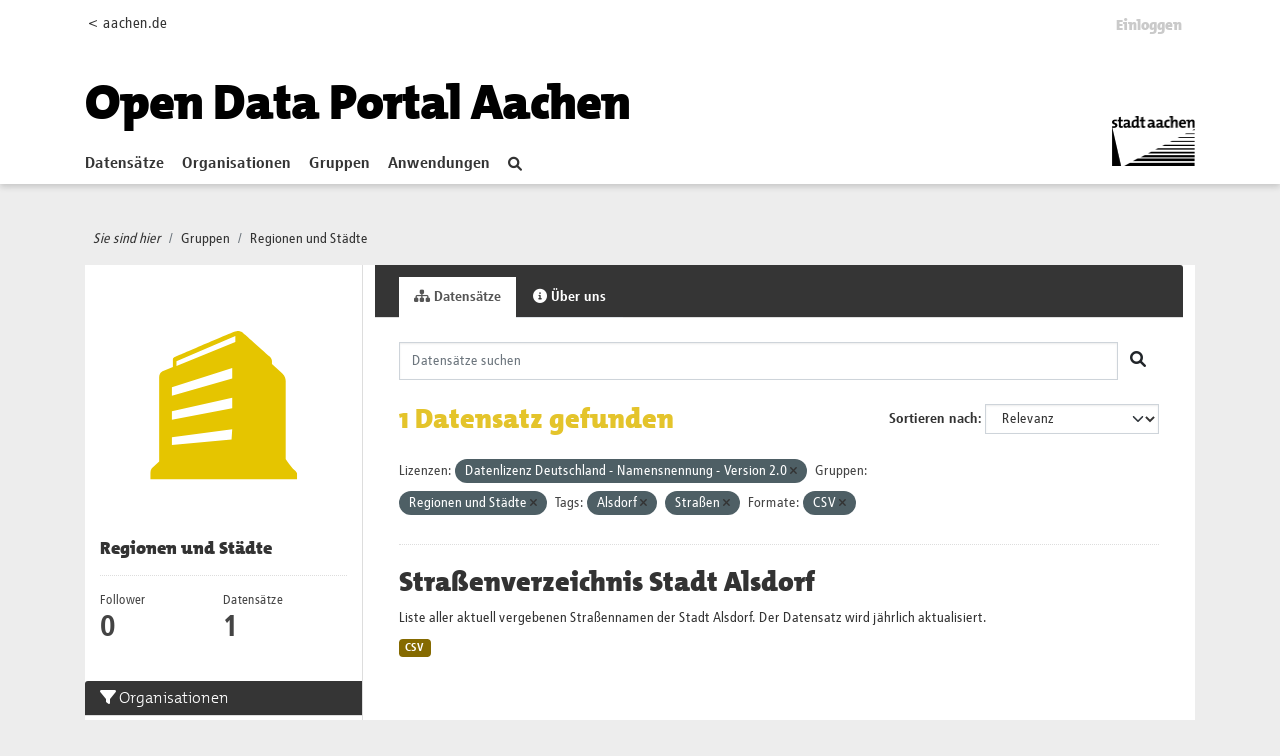

--- FILE ---
content_type: text/html; charset=utf-8
request_url: https://offenedaten.aachen.de/group/regionen-und-staedte?license_id=dl-de-by-2.0&groups=regionen-und-staedte&tags=Alsdorf&tags=Stra%C3%9Fen&res_format=CSV
body_size: 29525
content:
<!DOCTYPE html>
<!--[if IE 9]> <html lang="de" class="ie9"> <![endif]-->
<!--[if gt IE 8]><!--> <html lang="de"  > <!--<![endif]-->
  <head>
    <meta charset="utf-8" />
      <meta name="csrf_field_name" content="_csrf_token" />
      <meta name="_csrf_token" content="ImNkOThiOTEwOWM2OTE1NThhODQ3MjZiNmNmNDRiODYyYzM1YWNkYjYi.aW7D4w.buEk-llCTPbdb-ychltc8KMEnrQ" />

      <meta name="generator" content="ckan 2.10.1" />
      <meta name="viewport" content="width=device-width, initial-scale=1.0">
    <title>Regionen und  Städte - Gruppen - Open Data Portal</title>

    
    
  <link rel="shortcut icon" href="/favicon.ico" />
    
  <link rel="alternate" type="application/atom+xml" title="Open Data Portal - Datensätze in der Gruppe: Regionen und  Städte" href="/feeds/group/regionen-und-staedte.atom" />

  
      
      
      
    
  


    
      
      
    

    
    <link href="/webassets/base/93c09e07_main.css" rel="stylesheet"/>
<link href="/webassets/ckanext-activity/6ac15be0_activity.css" rel="stylesheet"/>
  
  
    

   <!-- Matomo -->
   <script type="text/plain" data-cookiecategory="statistics">
    var _paq = window._paq = window._paq || [];
    /* tracker methods like "setCustomDimension" should be called before "trackPageView" */
    _paq.push(['trackPageView']);
    _paq.push(['enableLinkTracking']);
    (function() {
      var u="https://stats-stac.regioit.de/";
      _paq.push(['setTrackerUrl', u+'matomo.php']);
      _paq.push(['setSiteId', '9']);
      var d=document, g=d.createElement('script'), s=d.getElementsByTagName('script')[0];
      g.async=true; g.src=u+'matomo.js'; s.parentNode.insertBefore(g,s);
    })();
  </script>
  <!-- End Matomo Code -->


  
  

  </head>

  
  <body data-site-root="https://offenedaten.aachen.de/" data-locale-root="https://offenedaten.aachen.de/"  class="al-theme-wrapper">

    
    <div class="visually-hidden-focusable"><a href="#content">Skip to main content</a></div>
  

  
    


<div id="header-shadow">
 
<div class="account-masthead">
  <div class="container">
    

<div class="row"><div class="col-sm-2 mobile-hide"><a href="https://aachen.de">&lt; aachen.de</a></div>
<div class="col-sm-10">
 
    <nav class="account not-authed" aria-label="Benutzerkonto">
      <ul class="list-unstyled">
        
        <li><a href="/user/login">Einloggen</a></li>
         
      </ul>
    </nav>
     
</div>
</div>

  </div>
</div>

<header class="masthead">
  <div class="container">
      
    <nav class="navbar navbar-expand-lg navbar-light">
      <hgroup class="header-text-logo-tagline navbar-left">

      
<a class="logo" href="/"><h1><font color="#000000">Open Data Portal Aachen</font></h1></a>


       </hgroup>
      <button class="navbar-toggler" type="button" data-bs-toggle="collapse" data-bs-target="#main-navigation-toggle"
        aria-controls="main-navigation-toggle" aria-expanded="false" aria-label="Toggle navigation">
        <span class="fa fa-bars text-white"></span>
      </button>

      <div class="main-navbar collapse navbar-collapse" id="main-navigation-toggle">
        <ul class="navbar-nav ms-auto mb-2 mb-lg-0">
          
            
    
    
    <li><a href="/dataset/">Datensätze</a></li><li><a href="/organization/">Organisationen</a></li><li class="active"><a href="/group/">Gruppen</a></li><li><a href="/showcase">Anwendungen</a></li>

          </ul>

      
      

<div id="navigation-search" class="nav nav-pills">  
        <a href="/dataset/"><i class="fa fa-search"></i></a>
</div>

<div class="site-logo">
    <a href="https://aachen.de" id="aachen-logo" target="_blank">
        <img src="/aachen.png" title="Aachen logo" alt="Logo der Stadt Aachen" 
        width="83" height="50">
    </a>
</div>


      </div>
    </nav>
  </div>
</header>

</div>

  
    <div class="main">
      <div id="content" class="container">
        
          
            <div class="flash-messages">
              
                
              
            </div>
          

          
            <div class="toolbar" role="navigation" aria-label="Brotkrumen-Navigation">
              
                
                  <ol class="breadcrumb">
                    <li class="home"><i class="current-page">Sie sind hier</i></li>

                    
  <li><a href="/group/">Gruppen</a></li>
  <li class="active"><a href="/group/regionen-und-staedte">Regionen und  Städte</a></li>

                  </ol>
                
              
            </div>
          

          <div class="row wrapper">
            
            
            

            
              <aside class="secondary col-md-3">
                
                
  
  


<div class="module context-info">
  <section class="module-content">
    
    
    <div class="image">
      <a href="">
        <img src="https://offenedaten.aachen.de/uploads/group/2021-06-18-111849.58355609stadtaciconstaedte-09.svg" width="190" height="118" alt="regionen-und-staedte" />
      </a>
    </div>
    
    
    <h1 class="heading">
      Regionen und  Städte
      
    </h1>
    
    
    
    
    
      
      <div class="nums">
        <dl>
          <dt>Follower</dt>
          <dd data-module="followers-counter" data-module-id="4e157ee9-9d19-4e9c-a03c-1188c806b3a5" data-module-num_followers="0"><span>0</span></dd>
        </dl>
        <dl>
          <dt>Datensätze</dt>
          <dd><span>1</span></dd>
        </dl>
      </div>
      
      
      <div class="follow_button">
        
      </div>
      
    
    
  </section>
</div>


  <div class="filters">
    <div>
      
        

    
    
	
	    
		<section class="module module-narrow module-shallow">
		    
			<h2 class="module-heading">
			    <i class="fa fa-filter"></i>
			    Organisationen
			</h2>
		    
		    
			
			    
				<nav aria-label="Organisationen">
				    <ul class="list-unstyled nav nav-simple nav-facet">
					
					    
					    
					    
					    
					    <li class="nav-item ">
						<a href="/group/4e157ee9-9d19-4e9c-a03c-1188c806b3a5?license_id=dl-de-by-2.0&amp;groups=regionen-und-staedte&amp;tags=Alsdorf&amp;tags=Stra%C3%9Fen&amp;res_format=CSV&amp;organization=stadt-alsdorf" title="">
						    <span class="item-label">Stadt Alsdorf</span>
						    <span class="hidden separator"> - </span>
						    <span class="item-count badge">1</span>
							
						</a>
					    </li>
					
				    </ul>
				</nav>

				<p class="module-footer">
				    
					
				    
				</p>
			    
			
		    
		</section>
	    
	
    

      
        

    
    
	
	    
		<section class="module module-narrow module-shallow">
		    
			<h2 class="module-heading">
			    <i class="fa fa-filter"></i>
			    Gruppen
			</h2>
		    
		    
			
			    
				<nav aria-label="Gruppen">
				    <ul class="list-unstyled nav nav-simple nav-facet">
					
					    
					    
					    
					    
					    <li class="nav-item ">
						<a href="/group/4e157ee9-9d19-4e9c-a03c-1188c806b3a5?license_id=dl-de-by-2.0&amp;groups=regionen-und-staedte&amp;tags=Alsdorf&amp;tags=Stra%C3%9Fen&amp;res_format=CSV&amp;groups=bevoelkerung-und-gesellschaft" title="Bevölkerung und Gesellschaft">
						    <span class="item-label">Bevölkerung und...</span>
						    <span class="hidden separator"> - </span>
						    <span class="item-count badge">1</span>
							
						</a>
					    </li>
					
					    
					    
					    
					    
					    <li class="nav-item  active">
						<a href="/group/4e157ee9-9d19-4e9c-a03c-1188c806b3a5?license_id=dl-de-by-2.0&amp;tags=Alsdorf&amp;tags=Stra%C3%9Fen&amp;res_format=CSV" title="">
						    <span class="item-label">Regionen und  Städte</span>
						    <span class="hidden separator"> - </span>
						    <span class="item-count badge">1</span>
							<span class="facet-close">x</span>
						</a>
					    </li>
					
					    
					    
					    
					    
					    <li class="nav-item ">
						<a href="/group/4e157ee9-9d19-4e9c-a03c-1188c806b3a5?license_id=dl-de-by-2.0&amp;groups=regionen-und-staedte&amp;tags=Alsdorf&amp;tags=Stra%C3%9Fen&amp;res_format=CSV&amp;groups=verkehr" title="">
						    <span class="item-label">Verkehr</span>
						    <span class="hidden separator"> - </span>
						    <span class="item-count badge">1</span>
							
						</a>
					    </li>
					
				    </ul>
				</nav>

				<p class="module-footer">
				    
					
				    
				</p>
			    
			
		    
		</section>
	    
	
    

      
        

    
    
	
	    
		<section class="module module-narrow module-shallow">
		    
			<h2 class="module-heading">
			    <i class="fa fa-filter"></i>
			    Tags
			</h2>
		    
		    
			
			    
				<nav aria-label="Tags">
				    <ul class="list-unstyled nav nav-simple nav-facet">
					
					    
					    
					    
					    
					    <li class="nav-item  active">
						<a href="/group/4e157ee9-9d19-4e9c-a03c-1188c806b3a5?license_id=dl-de-by-2.0&amp;groups=regionen-und-staedte&amp;tags=Stra%C3%9Fen&amp;res_format=CSV" title="">
						    <span class="item-label">Alsdorf</span>
						    <span class="hidden separator"> - </span>
						    <span class="item-count badge">1</span>
							<span class="facet-close">x</span>
						</a>
					    </li>
					
					    
					    
					    
					    
					    <li class="nav-item ">
						<a href="/group/4e157ee9-9d19-4e9c-a03c-1188c806b3a5?license_id=dl-de-by-2.0&amp;groups=regionen-und-staedte&amp;tags=Alsdorf&amp;tags=Stra%C3%9Fen&amp;res_format=CSV&amp;tags=geodaten" title="">
						    <span class="item-label">geodaten</span>
						    <span class="hidden separator"> - </span>
						    <span class="item-count badge">1</span>
							
						</a>
					    </li>
					
					    
					    
					    
					    
					    <li class="nav-item  active">
						<a href="/group/4e157ee9-9d19-4e9c-a03c-1188c806b3a5?license_id=dl-de-by-2.0&amp;groups=regionen-und-staedte&amp;tags=Alsdorf&amp;res_format=CSV" title="">
						    <span class="item-label">Straßen</span>
						    <span class="hidden separator"> - </span>
						    <span class="item-count badge">1</span>
							<span class="facet-close">x</span>
						</a>
					    </li>
					
					    
					    
					    
					    
					    <li class="nav-item ">
						<a href="/group/4e157ee9-9d19-4e9c-a03c-1188c806b3a5?license_id=dl-de-by-2.0&amp;groups=regionen-und-staedte&amp;tags=Alsdorf&amp;tags=Stra%C3%9Fen&amp;res_format=CSV&amp;tags=Stra%C3%9Fenliste" title="">
						    <span class="item-label">Straßenliste</span>
						    <span class="hidden separator"> - </span>
						    <span class="item-count badge">1</span>
							
						</a>
					    </li>
					
				    </ul>
				</nav>

				<p class="module-footer">
				    
					
				    
				</p>
			    
			
		    
		</section>
	    
	
    

      
        

    
    
	
	    
		<section class="module module-narrow module-shallow">
		    
			<h2 class="module-heading">
			    <i class="fa fa-filter"></i>
			    Formate
			</h2>
		    
		    
			
			    
				<nav aria-label="Formate">
				    <ul class="list-unstyled nav nav-simple nav-facet">
					
					    
					    
					    
					    
					    <li class="nav-item  active">
						<a href="/group/4e157ee9-9d19-4e9c-a03c-1188c806b3a5?license_id=dl-de-by-2.0&amp;groups=regionen-und-staedte&amp;tags=Alsdorf&amp;tags=Stra%C3%9Fen" title="">
						    <span class="item-label">CSV</span>
						    <span class="hidden separator"> - </span>
						    <span class="item-count badge">1</span>
							<span class="facet-close">x</span>
						</a>
					    </li>
					
				    </ul>
				</nav>

				<p class="module-footer">
				    
					
				    
				</p>
			    
			
		    
		</section>
	    
	
    

      
        

    
    
	
	    
		<section class="module module-narrow module-shallow">
		    
			<h2 class="module-heading">
			    <i class="fa fa-filter"></i>
			    Lizenzen
			</h2>
		    
		    
			
			    
				<nav aria-label="Lizenzen">
				    <ul class="list-unstyled nav nav-simple nav-facet">
					
					    
					    
					    
					    
					    <li class="nav-item  active">
						<a href="/group/4e157ee9-9d19-4e9c-a03c-1188c806b3a5?groups=regionen-und-staedte&amp;tags=Alsdorf&amp;tags=Stra%C3%9Fen&amp;res_format=CSV" title="Datenlizenz Deutschland - Namensnennung - Version 2.0">
						    <span class="item-label">Datenlizenz...</span>
						    <span class="hidden separator"> - </span>
						    <span class="item-count badge">1</span>
							<span class="facet-close">x</span>
						</a>
					    </li>
					
				    </ul>
				</nav>

				<p class="module-footer">
				    
					
				    
				</p>
			    
			
		    
		</section>
	    
	
    

      
    </div>
    <a class="close no-text hide-filters"><i class="fa fa-times-circle"></i><span class="text">close</span></a>
  </div>

              </aside>
            

            
              <div class="primary col-md-9 col-xs-12" role="main">
                
                
                  <article class="module">
                    
                      <header class="module-content page-header">
                        
                        <ul class="nav nav-tabs">
                          
  <li class="active"><a href="/group/regionen-und-staedte"><i class="fa fa-sitemap"></i> Datensätze</a></li>
  
  <li><a href="/group/about/regionen-und-staedte"><i class="fa fa-info-circle"></i> Über uns</a></li>

                        </ul>
                      </header>
                    
                    <div class="module-content">
                      
                      
  
    
    
    







<form id="group-datasets-search-form" class="search-form" method="get" data-module="select-switch">

  
  <div class="input-group search-input-group">
    <input aria-label="Datensätze suchen" id="field-giant-search" type="text" class="form-control input-lg" name="q" value="" autocomplete="off" placeholder="Datensätze suchen">
    
    <span class="input-group-btn">
      <button class="btn btn-default btn-lg" type="submit" value="search" aria-label="Absenden">
        <i class="fa fa-search"></i>
      </button>
    </span>
    
  </div>


  
    <span>






<input type="hidden" name="license_id" value="dl-de-by-2.0" />





<input type="hidden" name="groups" value="regionen-und-staedte" />





<input type="hidden" name="tags" value="Alsdorf" />





<input type="hidden" name="tags" value="Straßen" />





<input type="hidden" name="res_format" value="CSV" />



</span>
  

  
    
      <div class="form-group control-order-by">
        <label for="field-order-by">Sortieren nach</label>
        <select id="field-order-by" name="sort" class="form-control form-select">
          
            
              <option value="score desc, metadata_modified desc">Relevanz</option>
            
          
            
              <option value="title_string asc">Name aufsteigend</option>
            
          
            
              <option value="title_string desc">Name absteigend</option>
            
          
            
              <option value="metadata_modified desc">Zuletzt geändert</option>
            
          
            
          
        </select>
        


      </div>
    
  

  
    
      <h1>

  
  
  
  

1 Datensatz gefunden</h1>
    
  

  

  <p class="filter-list">
    
      
      <span class="facet">Lizenzen:</span>
      
        <span class="filtered pill">Datenlizenz Deutschland - Namensnennung - Version 2.0
          <a href="/group/regionen-und-staedte?groups=regionen-und-staedte&amp;tags=Alsdorf&amp;tags=Stra%C3%9Fen&amp;res_format=CSV" class="remove" title="Entfernen"><i class="fa fa-times"></i></a>
        </span>
      
    
      
      <span class="facet">Gruppen:</span>
      
        <span class="filtered pill">Regionen und  Städte
          <a href="/group/regionen-und-staedte?license_id=dl-de-by-2.0&amp;tags=Alsdorf&amp;tags=Stra%C3%9Fen&amp;res_format=CSV" class="remove" title="Entfernen"><i class="fa fa-times"></i></a>
        </span>
      
    
      
      <span class="facet">Tags:</span>
      
        <span class="filtered pill">Alsdorf
          <a href="/group/regionen-und-staedte?license_id=dl-de-by-2.0&amp;groups=regionen-und-staedte&amp;tags=Stra%C3%9Fen&amp;res_format=CSV" class="remove" title="Entfernen"><i class="fa fa-times"></i></a>
        </span>
      
        <span class="filtered pill">Straßen
          <a href="/group/regionen-und-staedte?license_id=dl-de-by-2.0&amp;groups=regionen-und-staedte&amp;tags=Alsdorf&amp;res_format=CSV" class="remove" title="Entfernen"><i class="fa fa-times"></i></a>
        </span>
      
    
      
      <span class="facet">Formate:</span>
      
        <span class="filtered pill">CSV
          <a href="/group/regionen-und-staedte?license_id=dl-de-by-2.0&amp;groups=regionen-und-staedte&amp;tags=Alsdorf&amp;tags=Stra%C3%9Fen" class="remove" title="Entfernen"><i class="fa fa-times"></i></a>
        </span>
      
    
  </p>
  



</form>




  
  
    
      

  
    <ul class="dataset-list list-unstyled">
    	
	      
	        




  <li class="dataset-item">
    
      <div class="dataset-content">
        
          <h2 class="dataset-heading">
            
              
            
            
    <a href="/dataset/strassen-stadt-alsdorf">
      Straßenverzeichnis Stadt Alsdorf
    </a>
            
            
              
              
            
          </h2>
        
        
          
            <div>Liste aller aktuell vergebenen Straßennamen der Stadt Alsdorf. Der Datensatz wird jährlich aktualisiert.</div>
          
        
      </div>
      
        
          
            <ul class="dataset-resources list-unstyled">
              
                
                <li>
                  <a href="/dataset/strassen-stadt-alsdorf" class="badge badge-default" data-format="csv">CSV</a>
                </li>
                
              
            </ul>
          
        
      
    
  </li>

	      
	    
    </ul>
  

    
  
  
    
  

                    </div>
                  </article>
                
              </div>
            
          </div>
        
      </div>
    </div>
  
    <footer class="site-footer homepage main-footer mt-4">
  <div class="footer">
    <div class="container">
      <section id="homepage-quicklinks" class="black">
        <div class="card-deck-sp no-bottom">
          <div class="card card-sp black">

                
                
<div class="card-body text-center">
   <h5 class="card-title card-title-stats">Open Data Portal Statistik</h5>
</div>
<div class="card-footer stats">
   <div class="row text-center">
      
      <div class="col-md-4">
         <a href="/dataset/">
            <h1  id="stats-number-dataset" ><span>214</span></h1>
         </a>
         <a href="/dataset/">
         Datensätze
         </a>
      </div>
      <div class="col-md-4">
         <a href="/organization/">
            <h1 id="stats-number-organization" ><span>15</span></h1>
         </a>
         <a href="/organization/">
         Organisationen
         </a>
      </div>
      <div class="col-md-4">
         <a href="/group/">
            <h1 id="stats-number-group">
            <span>13</span></h3>
         </a>
         <a href="/group/">
         Gruppen
         </a>
      </div>
      
   </div>
   
   <script type="text/javascript">
 function initOnScreen() {
    jQuery.fn.isOnScreen = function() {

        var win = jQuery(window);

        var viewport = {
            top: win.scrollTop(),
            left: win.scrollLeft()
        };
        viewport.right = viewport.left + win.width();
        viewport.bottom = viewport.top + win.height();

        var bounds = this.offset();
        if (!bounds) {
            return false;
        }
        bounds.right = bounds.left + this.outerWidth();
        bounds.bottom = bounds.top + this.outerHeight();

        return (!(viewport.right < bounds.left || viewport.left > bounds.right || viewport.bottom < bounds.top || viewport.top > bounds.bottom));

    };
}
var renderedStatsOnce = false; 
function  onScroll(){
   if (renderedStatsOnce || jQuery(".stats").isOnScreen() == false) {
    return;
}

   var options = {duration: 5} 
   
   var stats =[ 
      new CountUp('stats-number-dataset', 214 , options),
      new CountUp('stats-number-organization', 15, options),
      new CountUp('stats-number-group', 13,options)
   ];
   for (let index = 0; index < stats.length; index++) {
      var element = stats[index];
      if (!element.error) {
         renderedStatsOnce = true;
          element.start();
      } else {
          console.error(element.error);
      }
   }    
}; 
var waitForJQuery = setInterval(function() {
   if (typeof $ != 'undefined') {
      jQuery(function() {
         initOnScreen();
         onScroll();
         jQuery(window).scroll(onScroll);


      });
      clearInterval(waitForJQuery);
   }
}, 1000);
      
   </script>
</div>
              
            
          </div>

        </div>
      </section>
      <section id="homepage-links" class="black">
        <div class="card-deck-sp no-bottom">
          <div class="card card-sp black">
            <div class="card-body">
              <h5 class="card-title">Kontakt</h5>
              <ul class="linklist" id="nolink">
                <li> Team2: Open Data </li>
                <li> Tel.: 0241 432-15204 oder -15200 </li>
                <li> <a href="mailto:offenedaten@mail.aachen.de" target="_blank"> offenedaten@mail.aachen.de </a> </li>
                <li> <a target="social" id="twitter-icon"
                    href="https://twitter.com/opendataaachen"> Folgen Sie uns auf&nbsp;X <svg aria-hidden="true" focusable="false"
                      data-prefix="fab" data-icon=  class="svg-inline--fa fa-twitter fa-w-16" role="img"
                      xmlns="http://www.w3.org/2000/svg" viewBox="0 0 512 512" width="16" height="13">
                      <path fill="currentColor"
                        d="M459.37 151.716c.325 4.548.325 9.097.325 13.645 0 138.72-105.583 298.558-298.558 298.558-59.452 0-114.68-17.219-161.137-47.106 8.447.974 16.568 1.299 25.34 1.299 49.055 0 94.213-16.568 130.274-44.832-46.132-.975-84.792-31.188-98.112-72.772 6.498.974 12.995 1.624 19.818 1.624 9.421 0 18.843-1.3 27.614-3.573-48.081-9.747-84.143-51.98-84.143-102.985v-1.299c13.969 7.797 30.214 12.67 47.431 13.319-28.264-18.843-46.781-51.005-46.781-87.391 0-19.492 5.197-37.36 14.294-52.954 51.655 63.675 129.3 105.258 216.365 109.807-1.624-7.797-2.599-15.918-2.599-24.04 0-57.828 46.782-104.934 104.934-104.934 30.213 0 57.502 12.67 76.67 33.137 23.715-4.548 46.456-13.32 66.599-25.34-7.798 24.366-24.366 44.833-46.132 57.827 21.117-2.273 41.584-8.122 60.426-16.243-14.292 20.791-32.161 39.308-52.628 54.253z">
                      </path>
                    </svg> </a> </li>
              </ul>
            </div>
          </div>
          <div class="card card-sp black">
            <div class="card-body">
              <h5 class="card-title">Weitere Services</h5>
              <ul class="linklist">
                <li> <a href="https://serviceportal.aachen.de/geodatenportal1" target="_blank"> Geodatenportal </a> </li>
                <li> <a href="https://serviceportal.aachen.de/ratsinfo" target="_blank"> Ratsinfo </a> </li>
                <li> <a href="https://serviceportal.aachen.de/" target="_blank"> Serviceportal </a> </li>
                <li> <a href="https://verkehr.aachen.de/" target="_blank"> Mobilitätsdashboard </a> </li>
              </ul>
            </div>
          </div>
          <div class="card card-sp black">
            <div class="card-body">
              
              <h5 class="card-title">
                <strong>Eingesetzte Software</strong>
                </h5>
                <ul class="linklist">
                <li> <a class="hide-text ckan-footer-logo" target="_blank"href="https://ckan.org">CKAN </a></li>
                
		<!-- <li> <a target="_blank" href="http://docs.ckan.org/en/2.1/api/">API Dokumentation </a></li> -->
		<li> <a target="_blank" href="https://docs.ckan.org/en/2.10/api/">API Dokumentation </a></li>
                <li> <a href="/pages/api-hilfe">API-Hilfe </a></li>
                </ul>
              
            </div>
          </div>
          <!--<div class="card card-sp black">
            <div class="card-body">
              <h5 class="card-title">Häufig gesucht</h5>
              <ul class="linklist">
                <li> <a href="/bekanntmachungen" target="_blank"> Bekanntmachungen </a> </li>
                <li> <a href="/newsletter" target="_blank"> Newsletter </a> </li>
                <li> <a href="/pressemitteilungen" target="_blank"> Pressemitteilungen </a> </li>
                <li> <a href="/notfallinformationen" target="_blank"> Notfallinformationen </a> </li>
                <li> <a href="/immobilienangebote" target="_blank"> Immobilienangebote </a> </li>
              </ul>
            </div>
          </div>-->
        </div>
      </section>
      <div class="content-info">
        <section class="black">
          <nav class="navbar navbar-expand-lg">
            
            <div class="navbar-collapse" id="navbarText">
              <ul class="navbar-nav mr-auto nav-sp">
                <li class="nav-item"> <a class="nav-link" href="/pages/impressum"> Impressum </a> </li>
                <li class="nav-item"> <a class="nav-link" href="https://serviceportal.aachen.de/mein-aachen" target="_blank"> aachen.de
                  </a> </li>
                <li class="nav-item"> <a class="nav-link" href="/pages/datenschutz"> Datenschutz </a> </li>
                <li class="nav-item"> <span>©Stadt Aachen</span> </li>
              </ul>
              <ul class="navbar-nav navbar-social">
<!--
                <li class="nav-item"> <a class="nav-link" target="social" id=
                    href=> <svg aria-hidden="true" focusable="false"
                      data-prefix="fab" data-icon=  class="" role="img"
                      xmlns="http://www.w3.org/2000/svg" viewBox="0 0 320 512">
                      <path fill="currentColor"
                        d="M279.14 288l14.22-92.66h-88.91v-60.13c0-25.35 12.42-50.06 52.24-50.06h40.42V6.26S260.43 0 225.36 0c-73.22 0-121.08 44.38-121.08 124.72v70.62H22.89V288h81.39v224h100.17V288z">
                      </path>
                    </svg> </a> </li>
--> 
                <li class="nav-item"> <a class="nav-link" target="social" id="twitter-icon"
                    href="https://x.com/opendataaachen"> <svg aria-hidden="true" focusable="false"
                      data-prefix="fab" data-icon="twitter" class="svg-inline--fa fa-twitter fa-w-16" role="img"
                      xmlns="http://www.w3.org/2000/svg" viewBox="0 0 512 512">
                      <path fill="currentColor"
                        d="M459.37 151.716c.325 4.548.325 9.097.325 13.645 0 138.72-105.583 298.558-298.558 298.558-59.452 0-114.68-17.219-161.137-47.106 8.447.974 16.568 1.299 25.34 1.299 49.055 0 94.213-16.568 130.274-44.832-46.132-.975-84.792-31.188-98.112-72.772 6.498.974 12.995 1.624 19.818 1.624 9.421 0 18.843-1.3 27.614-3.573-48.081-9.747-84.143-51.98-84.143-102.985v-1.299c13.969 7.797 30.214 12.67 47.431 13.319-28.264-18.843-46.781-51.005-46.781-87.391 0-19.492 5.197-37.36 14.294-52.954 51.655 63.675 129.3 105.258 216.365 109.807-1.624-7.797-2.599-15.918-2.599-24.04 0-57.828 46.782-104.934 104.934-104.934 30.213 0 57.502 12.67 76.67 33.137 23.715-4.548 46.456-13.32 66.599-25.34-7.798 24.366-24.366 44.833-46.132 57.827 21.117-2.273 41.584-8.122 60.426-16.243-14.292 20.791-32.161 39.308-52.628 54.253z">
                      </path>
                    </svg> </a> </li>
              </ul>
            </div>
          </nav>
        </section>
      </div>
    </div>
  </div>
</footer>

  
  
  
  
  
  
  
    
  <!-- body content ... -->
  <script>
    const ckanext_md_privacy_url = '/pages/datenschutz'
    const ckanext_md_site_id = '9'
    const ckanext_md_matomo_url = 'https://stats-stac.regioit.de/'
    const ckanext_md_contact_url = '/pages/impressum'
  </script>
  <script data-module="cookieconsent-init"></script>

  



  

      

    
    
    <link href="/webassets/webassets-external/d3aa271c753738d2e5fc32c2eb316e80_aachen_theme.css" rel="stylesheet"/>
<link href="/webassets/vendor/f3b8236b_select2.css" rel="stylesheet"/>
<link href="/webassets/vendor/d05bf0e7_fontawesome.css" rel="stylesheet"/>
<link href="/webassets/matomo_dsgvo_assets/6ba5316e_cookieconsent.css" rel="stylesheet"/>
    <script src="/webassets/webassets-external/fa177c4be4b95afb235f1328f807a55f_countup.js" type="text/javascript"></script>
<script src="/webassets/vendor/8c3c143a_jquery.js" type="text/javascript"></script>
<script src="/webassets/vendor/5027b870_vendor.js" type="text/javascript"></script>
<script src="/webassets/vendor/6d1ad7e6_bootstrap.js" type="text/javascript"></script>
<script src="/webassets/base/ac37343e_main.js" type="text/javascript"></script>
<script src="/webassets/base/ea40fb97_ckan.js" type="text/javascript"></script>
<script src="/webassets/matomo_dsgvo_assets/f54d8afc_cookieconsent.js" type="text/javascript"></script>
<script src="/webassets/matomo_dsgvo_assets/a94eaec7_cookieconsent-init.js" type="text/javascript"></script>
<script src="/webassets/activity/0fdb5ee0_activity.js" type="text/javascript"></script>
  </body>
</html>